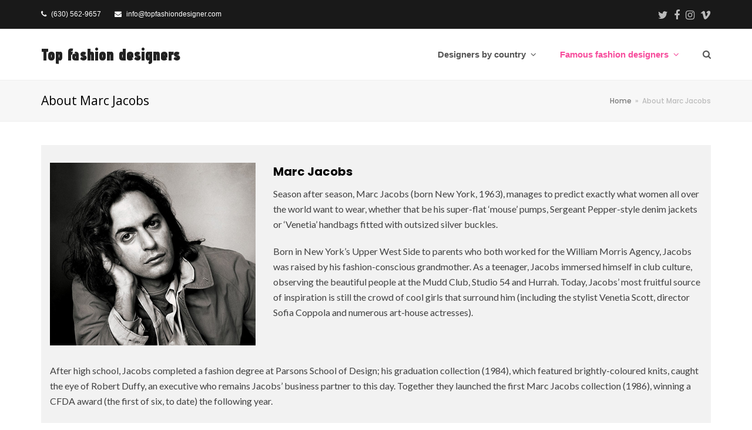

--- FILE ---
content_type: text/html; charset=UTF-8
request_url: https://www.top-fashion-designers.info/marc-jacobs.html
body_size: 10711
content:
<!DOCTYPE html>
<html dir="ltr" lang="en-US" itemscope itemtype="http://schema.org/WebPage">
<head>
<meta charset="UTF-8">
<link rel="profile" href="http://gmpg.org/xfn/11">
<title>Marc Jacobs - famous fashion designer</title>

		<!-- All in One SEO 4.2.3.1 -->
		<meta name="description" content="Marc Jacobs top fashion designer" />
		<meta name="robots" content="max-image-preview:large" />
		<meta name="keywords" content="marc jacobs,marc jacobs fashion designer,jacobs,jacobs\&#039;,lvmh,marc jacobs collection,marc by marc jacobs,louis vuitton" />
		<link rel="canonical" href="https://www.top-fashion-designers.info/marc-jacobs.html" />
		<meta name="generator" content="All in One SEO (AIOSEO) 4.2.3.1 " />
		<script type="application/ld+json" class="aioseo-schema">
			{"@context":"https:\/\/schema.org","@graph":[{"@type":"WebSite","@id":"https:\/\/www.top-fashion-designers.info\/#website","url":"https:\/\/www.top-fashion-designers.info\/","name":"Top fashion designers","description":"list of world famous designers","inLanguage":"en-US","publisher":{"@id":"https:\/\/www.top-fashion-designers.info\/#organization"}},{"@type":"Organization","@id":"https:\/\/www.top-fashion-designers.info\/#organization","name":"Top fashion designers","url":"https:\/\/www.top-fashion-designers.info\/"},{"@type":"BreadcrumbList","@id":"https:\/\/www.top-fashion-designers.info\/marc-jacobs.html#breadcrumblist","itemListElement":[{"@type":"ListItem","@id":"https:\/\/www.top-fashion-designers.info\/#listItem","position":1,"item":{"@type":"WebPage","@id":"https:\/\/www.top-fashion-designers.info\/","name":"Home","description":"list of world famous designers","url":"https:\/\/www.top-fashion-designers.info\/"},"nextItem":"https:\/\/www.top-fashion-designers.info\/marc-jacobs.html#listItem"},{"@type":"ListItem","@id":"https:\/\/www.top-fashion-designers.info\/marc-jacobs.html#listItem","position":2,"item":{"@type":"WebPage","@id":"https:\/\/www.top-fashion-designers.info\/marc-jacobs.html","name":"About Marc Jacobs","description":"Marc Jacobs top fashion designer","url":"https:\/\/www.top-fashion-designers.info\/marc-jacobs.html"},"previousItem":"https:\/\/www.top-fashion-designers.info\/#listItem"}]},{"@type":"WebPage","@id":"https:\/\/www.top-fashion-designers.info\/marc-jacobs.html#webpage","url":"https:\/\/www.top-fashion-designers.info\/marc-jacobs.html","name":"Marc Jacobs - famous fashion designer","description":"Marc Jacobs top fashion designer","inLanguage":"en-US","isPartOf":{"@id":"https:\/\/www.top-fashion-designers.info\/#website"},"breadcrumb":{"@id":"https:\/\/www.top-fashion-designers.info\/marc-jacobs.html#breadcrumblist"},"datePublished":"2019-05-27T05:58:22+00:00","dateModified":"2019-05-27T06:04:41+00:00"}]}
		</script>
		<!-- All in One SEO -->

<meta name="viewport" content="width=device-width, initial-scale=1">
<meta name="generator" content="Total WordPress Theme 4.8.3" />
<meta http-equiv="X-UA-Compatible" content="IE=edge" />
<link rel='dns-prefetch' href='//fonts.googleapis.com' />
<link rel='dns-prefetch' href='//s.w.org' />
<link rel="alternate" type="application/rss+xml" title="Top fashion designers &raquo; Feed" href="https://www.top-fashion-designers.info/feed/" />
<link rel="alternate" type="application/rss+xml" title="Top fashion designers &raquo; Comments Feed" href="https://www.top-fashion-designers.info/comments/feed/" />
<link rel='stylesheet' id='js_composer_front-css'  href='https://www.top-fashion-designers.info/wp-content/plugins/js_composer/assets/css/js_composer.min.css?ver=5.7' type='text/css' media='all' />
<style id='global-styles-inline-css' type='text/css'>
body{--wp--preset--color--black: #000000;--wp--preset--color--cyan-bluish-gray: #abb8c3;--wp--preset--color--white: #ffffff;--wp--preset--color--pale-pink: #f78da7;--wp--preset--color--vivid-red: #cf2e2e;--wp--preset--color--luminous-vivid-orange: #ff6900;--wp--preset--color--luminous-vivid-amber: #fcb900;--wp--preset--color--light-green-cyan: #7bdcb5;--wp--preset--color--vivid-green-cyan: #00d084;--wp--preset--color--pale-cyan-blue: #8ed1fc;--wp--preset--color--vivid-cyan-blue: #0693e3;--wp--preset--color--vivid-purple: #9b51e0;--wp--preset--gradient--vivid-cyan-blue-to-vivid-purple: linear-gradient(135deg,rgba(6,147,227,1) 0%,rgb(155,81,224) 100%);--wp--preset--gradient--light-green-cyan-to-vivid-green-cyan: linear-gradient(135deg,rgb(122,220,180) 0%,rgb(0,208,130) 100%);--wp--preset--gradient--luminous-vivid-amber-to-luminous-vivid-orange: linear-gradient(135deg,rgba(252,185,0,1) 0%,rgba(255,105,0,1) 100%);--wp--preset--gradient--luminous-vivid-orange-to-vivid-red: linear-gradient(135deg,rgba(255,105,0,1) 0%,rgb(207,46,46) 100%);--wp--preset--gradient--very-light-gray-to-cyan-bluish-gray: linear-gradient(135deg,rgb(238,238,238) 0%,rgb(169,184,195) 100%);--wp--preset--gradient--cool-to-warm-spectrum: linear-gradient(135deg,rgb(74,234,220) 0%,rgb(151,120,209) 20%,rgb(207,42,186) 40%,rgb(238,44,130) 60%,rgb(251,105,98) 80%,rgb(254,248,76) 100%);--wp--preset--gradient--blush-light-purple: linear-gradient(135deg,rgb(255,206,236) 0%,rgb(152,150,240) 100%);--wp--preset--gradient--blush-bordeaux: linear-gradient(135deg,rgb(254,205,165) 0%,rgb(254,45,45) 50%,rgb(107,0,62) 100%);--wp--preset--gradient--luminous-dusk: linear-gradient(135deg,rgb(255,203,112) 0%,rgb(199,81,192) 50%,rgb(65,88,208) 100%);--wp--preset--gradient--pale-ocean: linear-gradient(135deg,rgb(255,245,203) 0%,rgb(182,227,212) 50%,rgb(51,167,181) 100%);--wp--preset--gradient--electric-grass: linear-gradient(135deg,rgb(202,248,128) 0%,rgb(113,206,126) 100%);--wp--preset--gradient--midnight: linear-gradient(135deg,rgb(2,3,129) 0%,rgb(40,116,252) 100%);--wp--preset--duotone--dark-grayscale: url('#wp-duotone-dark-grayscale');--wp--preset--duotone--grayscale: url('#wp-duotone-grayscale');--wp--preset--duotone--purple-yellow: url('#wp-duotone-purple-yellow');--wp--preset--duotone--blue-red: url('#wp-duotone-blue-red');--wp--preset--duotone--midnight: url('#wp-duotone-midnight');--wp--preset--duotone--magenta-yellow: url('#wp-duotone-magenta-yellow');--wp--preset--duotone--purple-green: url('#wp-duotone-purple-green');--wp--preset--duotone--blue-orange: url('#wp-duotone-blue-orange');--wp--preset--font-size--small: 13px;--wp--preset--font-size--medium: 20px;--wp--preset--font-size--large: 36px;--wp--preset--font-size--x-large: 42px;}.has-black-color{color: var(--wp--preset--color--black) !important;}.has-cyan-bluish-gray-color{color: var(--wp--preset--color--cyan-bluish-gray) !important;}.has-white-color{color: var(--wp--preset--color--white) !important;}.has-pale-pink-color{color: var(--wp--preset--color--pale-pink) !important;}.has-vivid-red-color{color: var(--wp--preset--color--vivid-red) !important;}.has-luminous-vivid-orange-color{color: var(--wp--preset--color--luminous-vivid-orange) !important;}.has-luminous-vivid-amber-color{color: var(--wp--preset--color--luminous-vivid-amber) !important;}.has-light-green-cyan-color{color: var(--wp--preset--color--light-green-cyan) !important;}.has-vivid-green-cyan-color{color: var(--wp--preset--color--vivid-green-cyan) !important;}.has-pale-cyan-blue-color{color: var(--wp--preset--color--pale-cyan-blue) !important;}.has-vivid-cyan-blue-color{color: var(--wp--preset--color--vivid-cyan-blue) !important;}.has-vivid-purple-color{color: var(--wp--preset--color--vivid-purple) !important;}.has-black-background-color{background-color: var(--wp--preset--color--black) !important;}.has-cyan-bluish-gray-background-color{background-color: var(--wp--preset--color--cyan-bluish-gray) !important;}.has-white-background-color{background-color: var(--wp--preset--color--white) !important;}.has-pale-pink-background-color{background-color: var(--wp--preset--color--pale-pink) !important;}.has-vivid-red-background-color{background-color: var(--wp--preset--color--vivid-red) !important;}.has-luminous-vivid-orange-background-color{background-color: var(--wp--preset--color--luminous-vivid-orange) !important;}.has-luminous-vivid-amber-background-color{background-color: var(--wp--preset--color--luminous-vivid-amber) !important;}.has-light-green-cyan-background-color{background-color: var(--wp--preset--color--light-green-cyan) !important;}.has-vivid-green-cyan-background-color{background-color: var(--wp--preset--color--vivid-green-cyan) !important;}.has-pale-cyan-blue-background-color{background-color: var(--wp--preset--color--pale-cyan-blue) !important;}.has-vivid-cyan-blue-background-color{background-color: var(--wp--preset--color--vivid-cyan-blue) !important;}.has-vivid-purple-background-color{background-color: var(--wp--preset--color--vivid-purple) !important;}.has-black-border-color{border-color: var(--wp--preset--color--black) !important;}.has-cyan-bluish-gray-border-color{border-color: var(--wp--preset--color--cyan-bluish-gray) !important;}.has-white-border-color{border-color: var(--wp--preset--color--white) !important;}.has-pale-pink-border-color{border-color: var(--wp--preset--color--pale-pink) !important;}.has-vivid-red-border-color{border-color: var(--wp--preset--color--vivid-red) !important;}.has-luminous-vivid-orange-border-color{border-color: var(--wp--preset--color--luminous-vivid-orange) !important;}.has-luminous-vivid-amber-border-color{border-color: var(--wp--preset--color--luminous-vivid-amber) !important;}.has-light-green-cyan-border-color{border-color: var(--wp--preset--color--light-green-cyan) !important;}.has-vivid-green-cyan-border-color{border-color: var(--wp--preset--color--vivid-green-cyan) !important;}.has-pale-cyan-blue-border-color{border-color: var(--wp--preset--color--pale-cyan-blue) !important;}.has-vivid-cyan-blue-border-color{border-color: var(--wp--preset--color--vivid-cyan-blue) !important;}.has-vivid-purple-border-color{border-color: var(--wp--preset--color--vivid-purple) !important;}.has-vivid-cyan-blue-to-vivid-purple-gradient-background{background: var(--wp--preset--gradient--vivid-cyan-blue-to-vivid-purple) !important;}.has-light-green-cyan-to-vivid-green-cyan-gradient-background{background: var(--wp--preset--gradient--light-green-cyan-to-vivid-green-cyan) !important;}.has-luminous-vivid-amber-to-luminous-vivid-orange-gradient-background{background: var(--wp--preset--gradient--luminous-vivid-amber-to-luminous-vivid-orange) !important;}.has-luminous-vivid-orange-to-vivid-red-gradient-background{background: var(--wp--preset--gradient--luminous-vivid-orange-to-vivid-red) !important;}.has-very-light-gray-to-cyan-bluish-gray-gradient-background{background: var(--wp--preset--gradient--very-light-gray-to-cyan-bluish-gray) !important;}.has-cool-to-warm-spectrum-gradient-background{background: var(--wp--preset--gradient--cool-to-warm-spectrum) !important;}.has-blush-light-purple-gradient-background{background: var(--wp--preset--gradient--blush-light-purple) !important;}.has-blush-bordeaux-gradient-background{background: var(--wp--preset--gradient--blush-bordeaux) !important;}.has-luminous-dusk-gradient-background{background: var(--wp--preset--gradient--luminous-dusk) !important;}.has-pale-ocean-gradient-background{background: var(--wp--preset--gradient--pale-ocean) !important;}.has-electric-grass-gradient-background{background: var(--wp--preset--gradient--electric-grass) !important;}.has-midnight-gradient-background{background: var(--wp--preset--gradient--midnight) !important;}.has-small-font-size{font-size: var(--wp--preset--font-size--small) !important;}.has-medium-font-size{font-size: var(--wp--preset--font-size--medium) !important;}.has-large-font-size{font-size: var(--wp--preset--font-size--large) !important;}.has-x-large-font-size{font-size: var(--wp--preset--font-size--x-large) !important;}
</style>
<link rel='stylesheet' id='parent-style-css'  href='https://www.top-fashion-designers.info/wp-content/themes/Total/style.css?ver=4.8.3' type='text/css' media='all' />
<link rel='stylesheet' id='wpex-style-css'  href='https://www.top-fashion-designers.info/wp-content/themes/total-child-theme/style.css?ver=4.8.3' type='text/css' media='all' />
<link rel='stylesheet' id='wpex-google-font-open-sans-css'  href='//fonts.googleapis.com/css?family=Open+Sans:100,200,300,400,500,600,700,800,900,100i,200i,300i,400i,500i,600i,700i,800i,900i&#038;subset=latin' type='text/css' media='all' />
<link rel='stylesheet' id='wpex-google-font-advent-pro-css'  href='//fonts.googleapis.com/css?family=Advent+Pro:100,200,300,400,500,600,700,800,900,100i,200i,300i,400i,500i,600i,700i,800i,900i&#038;subset=latin' type='text/css' media='all' />
<link rel='stylesheet' id='wpex-google-font-poppins-css'  href='//fonts.googleapis.com/css?family=Poppins:100,200,300,400,500,600,700,800,900,100i,200i,300i,400i,500i,600i,700i,800i,900i&#038;subset=latin' type='text/css' media='all' />
<link rel='stylesheet' id='wpex-visual-composer-css'  href='https://www.top-fashion-designers.info/wp-content/themes/Total/assets/css/wpex-visual-composer.css?ver=4.8.3' type='text/css' media='all' />
<!--[if IE 8]>
<link rel='stylesheet' id='wpex-ie8-css'  href='https://www.top-fashion-designers.info/wp-content/themes/Total/assets/css/wpex-ie8.css?ver=4.8.3' type='text/css' media='all' />
<![endif]-->
<!--[if IE 9]>
<link rel='stylesheet' id='wpex-ie9-css'  href='https://www.top-fashion-designers.info/wp-content/themes/Total/assets/css/wpex-ie9.css?ver=4.8.3' type='text/css' media='all' />
<![endif]-->
<!--[if lt IE 9]>
<script type='text/javascript' src='https://www.top-fashion-designers.info/wp-content/themes/Total/assets/js/dynamic/html5.js?ver=4.8.3' id='wpex-html5shiv-js'></script>
<![endif]-->
<script type='text/javascript' src='https://www.top-fashion-designers.info/wp-includes/js/jquery/jquery.min.js?ver=3.6.0' id='jquery-core-js'></script>
<script type='text/javascript' src='https://www.top-fashion-designers.info/wp-includes/js/jquery/jquery-migrate.min.js?ver=3.3.2' id='jquery-migrate-js'></script>
<link rel="https://api.w.org/" href="https://www.top-fashion-designers.info/wp-json/" /><link rel="alternate" type="application/json" href="https://www.top-fashion-designers.info/wp-json/wp/v2/pages/5253" /><link rel="EditURI" type="application/rsd+xml" title="RSD" href="https://www.top-fashion-designers.info/xmlrpc.php?rsd" />
<link rel="wlwmanifest" type="application/wlwmanifest+xml" href="https://www.top-fashion-designers.info/wp-includes/wlwmanifest.xml" /> 
<meta name="generator" content="WordPress 6.0.1" />
<link rel='shortlink' href='https://www.top-fashion-designers.info/?p=5253' />
<link rel="alternate" type="application/json+oembed" href="https://www.top-fashion-designers.info/wp-json/oembed/1.0/embed?url=https%3A%2F%2Fwww.top-fashion-designers.info%2Fmarc-jacobs.html" />
<link rel="alternate" type="text/xml+oembed" href="https://www.top-fashion-designers.info/wp-json/oembed/1.0/embed?url=https%3A%2F%2Fwww.top-fashion-designers.info%2Fmarc-jacobs.html&#038;format=xml" />
<!-- Retina Logo --><script>jQuery(function($){if ( window.devicePixelRatio >= 2 ) {$("#site-logo img.logo-img").attr("src","https://totaltheme.wpengine.com/base/wp-content/uploads/sites/7/logo-retina.png" ).css("max-height","40px");}});</script><link rel="icon" href="https://www.top-fashion-designers.info/wp-content/uploads/2019/05/favicon-32x32.png" sizes="32x32"><link rel="shortcut icon" href="https://www.top-fashion-designers.info/wp-content/uploads/2019/05/favicon-32x32.png"><link rel="apple-touch-icon" href="https://www.top-fashion-designers.info/wp-content/uploads/2019/05/favicon-57x57.png" sizes="57x57" ><link rel="apple-touch-icon" href="https://www.top-fashion-designers.info/wp-content/uploads/2019/05/favicon-76x76.png" sizes="76x76" ><link rel="apple-touch-icon" href="https://www.top-fashion-designers.info/wp-content/uploads/2019/05/favicon-120x120.png" sizes="120x120"><link rel="apple-touch-icon" href="https://www.top-fashion-designers.info/wp-content/uploads/2019/05/favicon-152x152.png" sizes="114x114"><!--[if lte IE 9]><link rel="stylesheet" type="text/css" href="https://www.top-fashion-designers.info/wp-content/plugins/js_composer/assets/css/vc_lte_ie9.min.css" media="screen"><![endif]--><noscript><style>body .wpex-vc-row-stretched, body .vc_row-o-full-height { visibility: visible; }</style></noscript>		<style type="text/css" id="wp-custom-css">
			/* menu dropdown scroll */.menu-item-4865 .sub-menu{height:300px;overflow-y:scroll}/* Start Home Page Css */.fashion_fall .overlay-title-push-up{background:#f74c9c!important;font-weight:600 !important;text-transform:uppercase;font-size:14px !important}/* blog styling */span.vcex-blog-entry-title.entry-title{font-family:'Poppins','Helvetica Neue',Arial,sans-serif}.vcex-blog-entry-excerpt.entry-excerpt.entry.clr{font-family:'Poppins','Helvetica Neue',Arial,sans-serif}#post-media{text-align:left !important}@media (min-width:700px){.vcex-blog-entry-details{float:right;padding:0 !important;border:0 !important;width:66%}.entry-media{position:relative;text-align:left !important;float:left;width:32%}}		</style>
		<style type="text/css" data-type="vc_shortcodes-custom-css">.vc_custom_1558700900703{background-color: #f2f2f2 !important;}.vc_custom_1558769068628{background-color: #f2f2f2 !important;}</style><noscript><style type="text/css"> .wpb_animate_when_almost_visible { opacity: 1; }</style></noscript><style type="text/css" data-type="wpex-css" id="wpex-css">/*TYPOGRAPHY*/body{font-family:"Open Sans","Helvetica Neue",Arial,sans-serif}#site-logo a.site-logo-text{font-family:"Advent Pro";font-weight:900;font-size:28px;letter-spacing:0}#top-bar-content{font-family:Verdana,Geneva,sans-serif}#site-navigation .dropdown-menu .link-inner{font-family:Century Gothic,CenturyGothic,AppleGothic,sans-serif;font-weight:600;font-size:15px}.site-breadcrumbs{font-family:"Poppins","Helvetica Neue",Arial,sans-serif;font-weight:500;font-style:normal}/*Shrink Fixed header*/.shrink-sticky-header #site-logo img{max-height:40px !important}.sticky-header-shrunk #site-header-inner{height:58px}.shrink-sticky-header.sticky-header-shrunk .navbar-style-five .dropdown-menu >li >a{height:38px}.shrink-sticky-header.sticky-header-shrunk #site-logo img{max-height:38px !important}/*ADVANCED STYLING CSS*/.is-sticky #site-header{border-color:transparent}/*CUSTOMIZER STYLING*/.full-width-main-layout .container,.full-width-main-layout .vc_row-fluid.container,.boxed-main-layout #wrap{width:1140px}#top-bar-wrap{background-color:#191919;color:#ffffff}.wpex-top-bar-sticky{background-color:#191919}#top-bar-content strong{color:#ffffff}#top-bar-social a.wpex-social-btn-no-style:hover{color:#f74c9c}#site-header #site-header-inner{padding-top:20px}#site-header.overlay-header #site-header-inner{padding-top:20px;padding-bottom:20px}#site-header-inner{padding-bottom:20px}#site-header{background-color:#ffffff}#site-header-sticky-wrapper{background-color:#ffffff}#site-header-sticky-wrapper.is-sticky #site-header{background-color:#ffffff}.footer-has-reveal #site-header{background-color:#ffffff}#searchform-header-replace{background-color:#ffffff}body.wpex-has-vertical-header #site-header{background-color:#ffffff}#site-logo a.site-logo-text:hover{color:#f74c9c}body .navbar-style-one .dropdown-menu >li.menu-item{margin-left:10px}#site-navigation .dropdown-menu >li.menu-item >a:hover,#site-navigation .dropdown-menu >li.menu-item.dropdown.sfHover >a{color:#f74c9c}#site-navigation .dropdown-menu >li.menu-item.current-menu-item >a,#site-navigation .dropdown-menu >li.menu-item.current-menu-parent >a{color:#f74c9c}.wpex-dropdown-top-border #site-navigation .dropdown-menu li.menu-item ul.sub-menu{border-top-color:#f74c9c!important}#searchform-dropdown{border-top-color:#f74c9c!important;border-top-color:#f74c9c!important}#current-shop-items-dropdown{border-top-color:#f74c9c!important}#site-header #site-navigation .dropdown-menu ul.sub-menu >li.menu-item >a:hover{color:#f74c9c}#sidebar{padding:0 0 0 0}#footer-callout .theme-button{border-radius:3px!important}#footer-bottom a:hover{color:#f74c9c}.vc_column-inner{margin-bottom:40px}</style></head>

<body class="page-template-default page page-id-5253 wpex-theme wpex-responsive full-width-main-layout has-composer wpex-live-site content-full-width has-topbar has-breadcrumbs sidebar-widget-icons hasnt-overlay-header wpex-mobile-toggle-menu-icon_buttons has-mobile-menu wpb-js-composer js-comp-ver-5.7 vc_responsive">

	
	<div class="wpex-site-overlay"></div>
<a href="#content" class="skip-to-content">skip to Main Content</a><span data-ls_id="#site_top"></span>
	<div id="outer-wrap" class="clr">

		
		<div id="wrap" class="clr">

			

	<div id="top-bar-wrap" class="clr hidden-phone">
		<div id="top-bar" class="clr container">
			
	<div id="top-bar-content" class="wpex-clr has-content top-bar-left">

		
		
			<span class="ticon ticon-phone" style="margin-right:5px;"></span> (630) 562-9657 

<span class="ticon ticon-envelope" style="margin-left:20px;margin-right:5px;"></span> info@topfashiondesigner.com

		
	</div><!-- #top-bar-content -->



<div id="top-bar-social" class="clr top-bar-right social-style-none">

	<a href="http://www.twitter.com" title="Twitter" target="_blank" class="wpex-twitter wpex-social-btn wpex-social-btn-no-style"><span class="ticon ticon-twitter" aria-hidden="true"></span><span class="screen-reader-text">Twitter</span></a><a href="https://www.facebook.com" title="Facebook" target="_blank" class="wpex-facebook wpex-social-btn wpex-social-btn-no-style"><span class="ticon ticon-facebook" aria-hidden="true"></span><span class="screen-reader-text">Facebook</span></a><a href="http://instagram.com" title="Instagram" target="_blank" class="wpex-instagram wpex-social-btn wpex-social-btn-no-style"><span class="ticon ticon-instagram" aria-hidden="true"></span><span class="screen-reader-text">Instagram</span></a><a href="http://vimeo.com" title="Vimeo" target="_blank" class="wpex-vimeo wpex-social-btn wpex-social-btn-no-style"><span class="ticon ticon-vimeo" aria-hidden="true"></span><span class="screen-reader-text">Vimeo</span></a>
</div><!-- #top-bar-social -->		</div><!-- #top-bar -->
	</div><!-- #top-bar-wrap -->



<header id="site-header" class="header-one wpex-dropdown-style-minimal wpex-dropdowns-shadow-five fixed-scroll shrink-sticky-header anim-shrink-header custom-bg dyn-styles clr" itemscope="itemscope" itemtype="http://schema.org/WPHeader">

	
	<div id="site-header-inner" class="container clr">

		
<div id="site-logo" class="site-branding clr header-one-logo">
	<div id="site-logo-inner" class="clr"><a href="https://www.top-fashion-designers.info/" rel="home" class="site-logo-text">Top fashion designers</a></div>
</div>
	
	<div id="site-navigation-wrap" class="navbar-style-one wpex-dropdowns-caret wpex-flush-dropdowns wpex-dropdown-top-border hide-at-mm-breakpoint clr">

		<nav id="site-navigation" class="navigation main-navigation clr" itemscope="itemscope" itemtype="http://schema.org/SiteNavigationElement" aria-label="Main menu">

			
				<ul id="menu-home-menu" class="dropdown-menu sf-menu"><li id="menu-item-4864" class="menu-item menu-item-type-custom menu-item-object-custom menu-item-has-children dropdown menu-item-4864"><a href="#"><span class="link-inner">Designers by country <span class="nav-arrow top-level ticon ticon-angle-down"></span></span></a>
<ul class="sub-menu">
	<li id="menu-item-5205" class="menu-item menu-item-type-post_type menu-item-object-page menu-item-5205"><a href="http://www.top-fashion-designers.info/british-fashion-designers.html"><span class="link-inner">British designers</span></a></li>
	<li id="menu-item-5206" class="menu-item menu-item-type-post_type menu-item-object-page menu-item-5206"><a href="http://www.top-fashion-designers.info/french-fashion-designers.html"><span class="link-inner">French designers</span></a></li>
	<li id="menu-item-5207" class="menu-item menu-item-type-post_type menu-item-object-page menu-item-5207"><a href="http://www.top-fashion-designers.info/italian-fashion-designers.html"><span class="link-inner">Italian designers</span></a></li>
	<li id="menu-item-5208" class="menu-item menu-item-type-post_type menu-item-object-page menu-item-5208"><a href="http://www.top-fashion-designers.info/japanese-fashion-designers.html"><span class="link-inner">Japanese designers</span></a></li>
</ul>
</li>
<li id="menu-item-4865" class="menu-item menu-item-type-custom menu-item-object-custom current-menu-ancestor current-menu-parent menu-item-has-children dropdown menu-item-4865"><a href="#"><span class="link-inner">Famous fashion designers <span class="nav-arrow top-level ticon ticon-angle-down"></span></span></a>
<ul class="sub-menu">
	<li id="menu-item-4894" class="menu-item menu-item-type-custom menu-item-object-custom menu-item-4894"><a href="/af-vandevorst.html"><span class="link-inner">AF Vandevorst</span></a></li>
	<li id="menu-item-4895" class="menu-item menu-item-type-custom menu-item-object-custom menu-item-4895"><a href="#"><span class="link-inner">Agent Provocateur</span></a></li>
	<li id="menu-item-4896" class="menu-item menu-item-type-custom menu-item-object-custom menu-item-4896"><a href="/agnes-b.html"><span class="link-inner">Agnes b.</span></a></li>
	<li id="menu-item-4897" class="menu-item menu-item-type-custom menu-item-object-custom menu-item-4897"><a href="/alexander-mcqueen.html"><span class="link-inner">Alexander McQueen</span></a></li>
	<li id="menu-item-4898" class="menu-item menu-item-type-custom menu-item-object-custom menu-item-4898"><a href="#"><span class="link-inner">Alexandre Herchcovitch</span></a></li>
	<li id="menu-item-4899" class="menu-item menu-item-type-custom menu-item-object-custom menu-item-4899"><a href="/anna-molinari.html"><span class="link-inner">Anna Molinari</span></a></li>
	<li id="menu-item-4900" class="menu-item menu-item-type-custom menu-item-object-custom menu-item-4900"><a href="/anna-sui.html"><span class="link-inner">Anna Sui</span></a></li>
	<li id="menu-item-4901" class="menu-item menu-item-type-custom menu-item-object-custom menu-item-4901"><a href="/ann-demeulemeester.html"><span class="link-inner">Ann Demeulemeester</span></a></li>
	<li id="menu-item-4902" class="menu-item menu-item-type-custom menu-item-object-custom menu-item-4902"><a href="/balenciaga.html"><span class="link-inner">Balenciaga</span></a></li>
	<li id="menu-item-4903" class="menu-item menu-item-type-custom menu-item-object-custom menu-item-4903"><a href="#"><span class="link-inner">Barbara Bui</span></a></li>
	<li id="menu-item-4904" class="menu-item menu-item-type-custom menu-item-object-custom menu-item-4904"><a href="/bottega-veneta.html"><span class="link-inner">Bottega Veneta</span></a></li>
	<li id="menu-item-4905" class="menu-item menu-item-type-custom menu-item-object-custom menu-item-4905"><a href="/burberry.html"><span class="link-inner">Burberry</span></a></li>
	<li id="menu-item-4906" class="menu-item menu-item-type-custom menu-item-object-custom menu-item-4906"><a href="/calvin-klein.html"><span class="link-inner">Calvin Klein</span></a></li>
	<li id="menu-item-4907" class="menu-item menu-item-type-custom menu-item-object-custom menu-item-4907"><a href="/celine.html"><span class="link-inner">Celine</span></a></li>
	<li id="menu-item-4908" class="menu-item menu-item-type-custom menu-item-object-custom menu-item-4908"><a href="/chanel.html"><span class="link-inner">Chanel</span></a></li>
	<li id="menu-item-4909" class="menu-item menu-item-type-custom menu-item-object-custom menu-item-4909"><a href="/chloe.html"><span class="link-inner">Chloe</span></a></li>
	<li id="menu-item-4910" class="menu-item menu-item-type-custom menu-item-object-custom menu-item-4910"><a href="/christian-dior.html"><span class="link-inner">Christian Dior</span></a></li>
	<li id="menu-item-4911" class="menu-item menu-item-type-custom menu-item-object-custom menu-item-4911"><a href="/christian-lacroix.html"><span class="link-inner">Christian Lacroix</span></a></li>
	<li id="menu-item-4912" class="menu-item menu-item-type-custom menu-item-object-custom menu-item-4912"><a href="/costume-national.html"><span class="link-inner">Costume National</span></a></li>
	<li id="menu-item-4913" class="menu-item menu-item-type-custom menu-item-object-custom menu-item-4913"><a href="/diesel.html"><span class="link-inner">Diesel</span></a></li>
	<li id="menu-item-4914" class="menu-item menu-item-type-custom menu-item-object-custom menu-item-4914"><a href="#"><span class="link-inner">Dirk Bikkembergs</span></a></li>
	<li id="menu-item-4915" class="menu-item menu-item-type-custom menu-item-object-custom menu-item-4915"><a href="/dolce-gabbana.html"><span class="link-inner">Dolce &#038; Gabbana</span></a></li>
	<li id="menu-item-4916" class="menu-item menu-item-type-custom menu-item-object-custom menu-item-4916"><a href="/donna-karan.html"><span class="link-inner">Donna Karan</span></a></li>
	<li id="menu-item-4917" class="menu-item menu-item-type-custom menu-item-object-custom menu-item-4917"><a href="/dries-van-noten.html"><span class="link-inner">Dries Van Noten</span></a></li>
	<li id="menu-item-4918" class="menu-item menu-item-type-custom menu-item-object-custom menu-item-4918"><a href="/dsquared.html"><span class="link-inner">Dsquared</span></a></li>
	<li id="menu-item-4919" class="menu-item menu-item-type-custom menu-item-object-custom menu-item-4919"><a href="/fendi.html"><span class="link-inner">Fendi</span></a></li>
	<li id="menu-item-4920" class="menu-item menu-item-type-custom menu-item-object-custom menu-item-4920"><a href="#"><span class="link-inner">Ghost</span></a></li>
	<li id="menu-item-4921" class="menu-item menu-item-type-custom menu-item-object-custom menu-item-4921"><a href="#"><span class="link-inner">Giambattista Valli</span></a></li>
	<li id="menu-item-4922" class="menu-item menu-item-type-custom menu-item-object-custom menu-item-4922"><a href="/giorgio-armani.html"><span class="link-inner">Giorgio Armani</span></a></li>
	<li id="menu-item-4923" class="menu-item menu-item-type-custom menu-item-object-custom menu-item-4923"><a href="/givenchy.html"><span class="link-inner">Givenchy</span></a></li>
	<li id="menu-item-4924" class="menu-item menu-item-type-custom menu-item-object-custom menu-item-4924"><a href="/gucci.html"><span class="link-inner">Gucci</span></a></li>
	<li id="menu-item-4925" class="menu-item menu-item-type-custom menu-item-object-custom menu-item-4925"><a href="/guess.html"><span class="link-inner">Guess?</span></a></li>
	<li id="menu-item-4926" class="menu-item menu-item-type-custom menu-item-object-custom menu-item-4926"><a href="/hermes.html"><span class="link-inner">Hermes</span></a></li>
	<li id="menu-item-4927" class="menu-item menu-item-type-custom menu-item-object-custom menu-item-4927"><a href="/hugo-boss.html"><span class="link-inner">Hugo Boss</span></a></li>
	<li id="menu-item-4928" class="menu-item menu-item-type-custom menu-item-object-custom menu-item-4928"><a href="/imitation-of-christ/"><span class="link-inner">Imitation of Christ</span></a></li>
	<li id="menu-item-4929" class="menu-item menu-item-type-custom menu-item-object-custom menu-item-4929"><a href="/jean-paul-gaultier.html"><span class="link-inner">Jean Paul Gaultier</span></a></li>
	<li id="menu-item-4930" class="menu-item menu-item-type-custom menu-item-object-custom menu-item-4930"><a href="/jil-sander.html"><span class="link-inner">Jil Sander</span></a></li>
	<li id="menu-item-4931" class="menu-item menu-item-type-custom menu-item-object-custom menu-item-4931"><a href="/john-galliano.html"><span class="link-inner">John Galliano</span></a></li>
	<li id="menu-item-4932" class="menu-item menu-item-type-custom menu-item-object-custom menu-item-4932"><a href="/john-richmond.html"><span class="link-inner">John Richmond</span></a></li>
	<li id="menu-item-4933" class="menu-item menu-item-type-custom menu-item-object-custom menu-item-4933"><a href="/julien-macdonald.html"><span class="link-inner">Julien Macdonald</span></a></li>
	<li id="menu-item-4934" class="menu-item menu-item-type-custom menu-item-object-custom menu-item-4934"><a href="/junya-watanabe.html"><span class="link-inner">Junya Watanabe</span></a></li>
	<li id="menu-item-4935" class="menu-item menu-item-type-custom menu-item-object-custom menu-item-4935"><a href="/karl-lagerfeld.html"><span class="link-inner">Karl Lagerfeld</span></a></li>
	<li id="menu-item-4936" class="menu-item menu-item-type-custom menu-item-object-custom menu-item-4936"><a href="/kate-spade.html"><span class="link-inner">Kate Spade</span></a></li>
	<li id="menu-item-4937" class="menu-item menu-item-type-custom menu-item-object-custom menu-item-4937"><a href="/kenzo.html"><span class="link-inner">Kenzo</span></a></li>
	<li id="menu-item-4938" class="menu-item menu-item-type-custom menu-item-object-custom menu-item-4938"><a href="/lacoste.html"><span class="link-inner">Lacoste</span></a></li>
	<li id="menu-item-4939" class="menu-item menu-item-type-custom menu-item-object-custom menu-item-4939"><a href="/lanvin.html"><span class="link-inner">Lanvin</span></a></li>
	<li id="menu-item-4940" class="menu-item menu-item-type-custom menu-item-object-custom menu-item-4940"><a href="/louis-vuitton.html"><span class="link-inner">Louis Vuitton</span></a></li>
	<li id="menu-item-4941" class="menu-item menu-item-type-custom menu-item-object-custom current-menu-item menu-item-4941"><a href="/marc-jacobs.html" aria-current="page"><span class="link-inner">Marc Jacobs</span></a></li>
	<li id="menu-item-4942" class="menu-item menu-item-type-custom menu-item-object-custom menu-item-4942"><a href="#"><span class="link-inner">Matthew Williamson</span></a></li>
	<li id="menu-item-4943" class="menu-item menu-item-type-custom menu-item-object-custom menu-item-4943"><a href="/missoni.html"><span class="link-inner">Missoni</span></a></li>
	<li id="menu-item-4944" class="menu-item menu-item-type-custom menu-item-object-custom menu-item-4944"><a href="/miss-sixty.html"><span class="link-inner">Miss Sixty</span></a></li>
	<li id="menu-item-4945" class="menu-item menu-item-type-custom menu-item-object-custom menu-item-4945"><a href="/moschino.html"><span class="link-inner">Moschino</span></a></li>
	<li id="menu-item-4946" class="menu-item menu-item-type-custom menu-item-object-custom menu-item-4946"><a href="/paul-smith.html"><span class="link-inner">Paul Smith</span></a></li>
	<li id="menu-item-4947" class="menu-item menu-item-type-custom menu-item-object-custom menu-item-4947"><a href="/philip-treacy.html"><span class="link-inner">Philip Treacy</span></a></li>
	<li id="menu-item-4948" class="menu-item menu-item-type-custom menu-item-object-custom menu-item-4948"><a href="/prada.html"><span class="link-inner">Prada</span></a></li>
	<li id="menu-item-4949" class="menu-item menu-item-type-custom menu-item-object-custom menu-item-4949"><a href="/ralph-lauren.html"><span class="link-inner">Ralph Lauren</span></a></li>
	<li id="menu-item-4950" class="menu-item menu-item-type-custom menu-item-object-custom menu-item-4950"><a href="/roberto-cavalli.html"><span class="link-inner">Roberto Cavalli</span></a></li>
	<li id="menu-item-4951" class="menu-item menu-item-type-custom menu-item-object-custom menu-item-4951"><a href="/rochas.html"><span class="link-inner">Rochas</span></a></li>
	<li id="menu-item-4952" class="menu-item menu-item-type-custom menu-item-object-custom menu-item-4952"><a href="#"><span class="link-inner">Sonia-Rykiel</span></a></li>
	<li id="menu-item-4953" class="menu-item menu-item-type-custom menu-item-object-custom menu-item-4953"><a href="#"><span class="link-inner">Sophia Kokosalaki</span></a></li>
	<li id="menu-item-4954" class="menu-item menu-item-type-custom menu-item-object-custom menu-item-4954"><a href="/stella-mccartney.html"><span class="link-inner">Stella McCartney</span></a></li>
	<li id="menu-item-4955" class="menu-item menu-item-type-custom menu-item-object-custom menu-item-4955"><a href="/tommy-hilfiger.html"><span class="link-inner">Tommy Hilfiger</span></a></li>
	<li id="menu-item-4956" class="menu-item menu-item-type-custom menu-item-object-custom menu-item-4956"><a href="/valentino.html"><span class="link-inner">Valentino</span></a></li>
	<li id="menu-item-4957" class="menu-item menu-item-type-custom menu-item-object-custom menu-item-4957"><a href="/versace.html"><span class="link-inner">Versace</span></a></li>
	<li id="menu-item-4958" class="menu-item menu-item-type-custom menu-item-object-custom menu-item-4958"><a href="#"><span class="link-inner">Viktor &#038; Rolf</span></a></li>
	<li id="menu-item-4959" class="menu-item menu-item-type-custom menu-item-object-custom menu-item-4959"><a href="/vivienne-westwood.html"><span class="link-inner">Vivienne Westwood</span></a></li>
	<li id="menu-item-4960" class="menu-item menu-item-type-custom menu-item-object-custom menu-item-4960"><a href="/yohji-yamamoto.html"><span class="link-inner">Yohji Yamamoto</span></a></li>
	<li id="menu-item-4961" class="menu-item menu-item-type-custom menu-item-object-custom menu-item-4961"><a href="/yves-saint-laurent.html"><span class="link-inner">Yves Saint Laurent</span></a></li>
	<li id="menu-item-4962" class="menu-item menu-item-type-custom menu-item-object-custom menu-item-4962"><a href="/zac-posen.html"><span class="link-inner">Zac Posen</span></a></li>
</ul>
</li>
<li class="search-toggle-li wpex-menu-extra menu-item"><a href="#" class="site-search-toggle search-dropdown-toggle"><span class="link-inner"><span class="wpex-menu-search-text">Search</span><span class="wpex-menu-search-icon ticon ticon-search" aria-hidden="true"></span></span></a></li></ul>
			
		</nav><!-- #site-navigation -->

	</div><!-- #site-navigation-wrap -->

	

<div id="mobile-menu" class="wpex-mobile-menu-toggle show-at-mm-breakpoint wpex-clr"><a href="#" class="mobile-menu-toggle" aria-label="Toggle mobile menu"><span class="wpex-bars" aria-hidden="true"><span></span></span><span class="screen-reader-text">Open Mobile Menu</span></a></div>
<div id="searchform-dropdown" class="header-searchform-wrap clr" data-placeholder="Search" data-disable-autocomplete="true">
	
<form method="get" class="searchform" action="https://www.top-fashion-designers.info/">
	<label>
		<span class="screen-reader-text">Search</span>
		<input type="search" class="field" name="s" placeholder="Search" />
	</label>
			<button type="submit" class="searchform-submit"><span class="ticon ticon-search" aria-hidden="true"></span><span class="screen-reader-text">Submit</span></button>
</form></div>
	</div><!-- #site-header-inner -->

	
</header><!-- #header -->


			
			<main id="main" class="site-main clr">

				

<header class="page-header wpex-supports-mods">
	
		
	<div class="page-header-inner container clr">
		<h1 class="page-header-title wpex-clr" itemprop="headline"><span>About Marc Jacobs</span></h1><nav class="site-breadcrumbs wpex-clr hidden-phone position-absolute has-js-fix"><span class="breadcrumb-trail" itemscope itemtype="http://schema.org/BreadcrumbList"><span class="trail-begin"><a href="https://www.top-fashion-designers.info/" rel="home">Home</a></span><span class="sep sep-1"> &raquo; </span><span class="trail-end">About Marc Jacobs</span></span></nav>	</div><!-- .page-header-inner -->

	
</header><!-- .page-header -->


	<div id="content-wrap" class="container clr">

		
		<div id="primary" class="content-area clr">

			
			<div id="content" class="site-content clr">

				
				
					
<article id="single-blocks" class="single-page-article wpex-clr">

	
<div class="single-content single-page-content entry clr"><div class="vc_row wpb_row vc_row-fluid vc_custom_1558700900703 wpex-vc_row-has-fill no-bottom-margins wpex-vc-reset-negative-margin"><div class="wpb_column vc_column_container vc_col-sm-4"><div class="vc_column-inner "><div class="wpb_wrapper"><div class="vcex-spacing" style="height:30px"></div>
	<div  class="wpb_single_image wpb_content_element vc_align_center">
		
		<figure class="wpb_wrapper vc_figure">
			<div class="vc_single_image-wrapper   vc_box_border_grey"><img width="350" height="311" src="https://www.top-fashion-designers.info/wp-content/uploads/2019/05/Marc-Jacobs.png" class="vc_single_image-img attachment-full" alt="Marc-Jacobs" loading="lazy" srcset="https://www.top-fashion-designers.info/wp-content/uploads/2019/05/Marc-Jacobs.png 350w, https://www.top-fashion-designers.info/wp-content/uploads/2019/05/Marc-Jacobs-300x267.png 300w" sizes="(max-width: 350px) 100vw, 350px" /></div>
		</figure>
	</div>
</div></div></div><div class="wpb_column vc_column_container vc_col-sm-8"><div class="vc_column-inner "><div class="wpb_wrapper"><div class="vcex-spacing" style="height:30px"></div><h2 class="vcex-module vcex-heading vcex-heading-plain" style="font-family:&#039;Poppins&#039;,&#039;Helvetica Neue&#039;, Arial, sans-serif;font-size:20px;font-weight:700;"><span class="vcex-heading-inner clr">Marc Jacobs</span></h2><div class="vcex-spacing" style="height:10px"></div>
	<div style="color:#424242;font-family:&#039;Lato&#039;,&#039;Helvetica Neue&#039;, Arial, sans-serif;font-size:16px;" class="wpb_text_column has-custom-color wpb_content_element " >
		<div class="wpb_wrapper">
			<p>Season after season, Marc Jacobs (born New York, 1963), manages to predict exactly what women all over the world want to wear, whether that be his super-flat &#8216;mouse&#8217; pumps, Sergeant Pepper-style denim jackets or &#8216;Venetia&#8217; handbags fitted with outsized silver buckles.</p>
<p>Born in New York&#8217;s Upper West Side to parents who both worked for the William Morris Agency, Jacobs was raised by his fashion-conscious grandmother. As a teenager, Jacobs immersed himself in club culture, observing the beautiful people at the Mudd Club, Studio 54 and Hurrah. Today, Jacobs&#8217; most fruitful source of inspiration is still the crowd of cool girls that surround him (including the stylist Venetia Scott, director Sofia Coppola and numerous art-house actresses).</p>

		</div>
	</div>
</div></div></div></div><div class="vc_row wpb_row vc_row-fluid vc_custom_1558769068628 wpex-vc_row-has-fill no-bottom-margins wpex-vc-reset-negative-margin"><div class="wpb_column vc_column_container vc_col-sm-12"><div class="vc_column-inner "><div class="wpb_wrapper"><div class="vcex-spacing" style="height:30px"></div>
	<div style="color:#424242;font-family:&#039;Lato&#039;,&#039;Helvetica Neue&#039;, Arial, sans-serif;font-size:16px;" class="wpb_text_column has-custom-color wpb_content_element " >
		<div class="wpb_wrapper">
			<p>After high school, Jacobs completed a fashion degree at Parsons School of Design; his graduation collection (1984), which featured brightly-coloured knits, caught the eye of Robert Duffy, an executive who remains Jacobs&#8217; business partner to this day. Together they launched the first Marc Jacobs collection (1986), winning a CFDA award (the first of six, to date) the following year.</p>
<p>In 1989 Jacobs was named head designer at Perry Ellis. His experience there was tempestuous and his infamous &#8216;grunge&#8217; collection of 1993 &#8211; featuring satin Birkenstocks and silk plaid shirts &#8211; marked his exit from the company. By 1997 Jacobs&#8217; star was in the ascendant once again, when LVMH appointed him artistic director at Louis Vuitton. Jacobs has enhanced the luggage company&#8217;s image -not least through his collaborations with artists Takashi Murakami and Stephen Sprouse on seasonal handbag designs &#8211; and re-positioned it as a ready-to-wear fashion brand. Meanwhile LVMH have supported Jacobs&#8217; own company, which has since launched Marc by Marc Jacobs (2001), his first perfume (2001) and a home-ware collection (2003).</p>

		</div>
	</div>
<div class="vcex-spacing" style="height:30px"></div></div></div></div></div><div class="vc_row wpb_row vc_row-fluid"><div class="wpb_column vc_column_container vc_col-sm-12"><div class="vc_column-inner "><div class="wpb_wrapper"><div class="vcex-spacing" style="height:30px"></div></div></div></div></div>
</div>


</article><!-- #single-blocks -->
				
				
			</div><!-- #content -->

			
		</div><!-- #primary -->

		
	</div><!-- .container -->


			
		</main><!-- #main-content -->

		
		




<div id="footer-bottom" class="clr">
	<div id="footer-bottom-inner" class="container clr">
		
<div id="copyright" class="clr">
	Copyright 2021- <a href="https://www.top-fashion-designers.info">Top Fashion Designers</a></div><!-- #copyright -->
<div id="footer-bottom-menu" class="clr" aria-label="Footer menu"><div class="menu-footer-container"><ul id="menu-footer" class="menu"><li id="menu-item-4972" class="menu-item menu-item-type-custom menu-item-object-custom menu-item-4972"><a href="#">Famous Fashion Photographers</a></li>
<li id="menu-item-4973" class="menu-item menu-item-type-custom menu-item-object-custom menu-item-4973"><a href="#">Famous Fashion Models</a></li>
<li id="menu-item-4975" class="menu-item menu-item-type-custom menu-item-object-custom menu-item-4975"><a href="#">Top Fashion Schools</a></li>
</ul></div></div><!-- #footer-bottom-menu -->	</div><!-- #footer-bottom-inner -->
</div><!-- #footer-bottom -->


	</div><!-- #wrap -->

	
</div><!-- #outer-wrap -->



<div id="mobile-menu-search" class="clr wpex-hidden">
	<form method="get" action="https://www.top-fashion-designers.info/" class="mobile-menu-searchform">
		<input type="search" name="s" autocomplete="off" aria-label="Search" placeholder="Search" />
						<button type="submit" class="searchform-submit" aria-label="Submit search"><span class="ticon ticon-search"></span></button>
	</form>
</div>
<a href="#outer-wrap" id="site-scroll-top"><span class="ticon ticon-chevron-up" aria-hidden="true"></span><span class="screen-reader-text">Back To Top</span></a><div id="sidr-close"><div class="wpex-close"><a href="#" aria-hidden="true" role="button" tabindex="-1">&times;</a></div></div><link rel='stylesheet' id='wpex-google-font-lato-css'  href='//fonts.googleapis.com/css?family=Lato:100,200,300,400,500,600,700,800,900,100i,200i,300i,400i,500i,600i,700i,800i,900i&#038;subset=latin' type='text/css' media='all' />
<script type='text/javascript' id='wpex-core-js-extra'>
/* <![CDATA[ */
var wpexLocalize = {"isRTL":"","mainLayout":"full-width","menuSearchStyle":"drop_down","siteHeaderStyle":"one","megaMenuJS":"1","superfishDelay":"600","superfishSpeed":"fast","superfishSpeedOut":"fast","menuWidgetAccordion":"1","hasMobileMenu":"1","mobileMenuBreakpoint":"959","mobileMenuStyle":"sidr","mobileMenuToggleStyle":"icon_buttons","scrollToHash":"1","scrollToHashTimeout":"500","localScrollUpdateHash":"","localScrollHighlight":"1","localScrollSpeed":"1000","localScrollEasing":"easeInOutExpo","scrollTopSpeed":"1000","scrollTopOffset":"100","carouselSpeed":"150","lightboxType":"iLightbox","customSelects":".woocommerce-ordering .orderby, #dropdown_product_cat, .widget_categories form, .widget_archive select, .single-product .variations_form .variations select, .vcex-form-shortcode select","responsiveDataBreakpoints":{"tl":"1024px","tp":"959px","pl":"767px","pp":"479px"},"ajaxurl":"https:\/\/www.top-fashion-designers.info\/wp-admin\/admin-ajax.php","loadMore":{"text":"Load More","loadingText":"Loading...","failedText":"Failed to load posts."},"hasStickyHeader":"1","stickyHeaderStyle":"shrink_animated","hasStickyMobileHeader":"","overlayHeaderStickyTop":"0","stickyHeaderBreakPoint":"960","shrinkHeaderHeight":"58","sidrSource":"#sidr-close, #site-navigation, #mobile-menu-search","sidrDisplace":"","sidrSide":"right","sidrBodyNoScroll":"","sidrSpeed":"300","iLightbox":{"auto":false,"skin":"minimal","path":"horizontal","infinite":false,"maxScale":1,"minScale":0,"width":1400,"height":"","videoWidth":1280,"videoHeight":720,"controls":{"arrows":true,"thumbnail":true,"fullscreen":true,"mousewheel":false,"slideshow":true},"slideshow":{"pauseTime":3000,"startPaused":true},"effects":{"reposition":true,"repositionSpeed":200,"switchSpeed":300,"loadedFadeSpeed":50,"fadeSpeed":500},"show":{"title":true,"speed":200},"hide":{"speed":200},"overlay":{"blur":true,"opacity":"0.9"},"social":{"start":true,"show":"mouseenter","hide":"mouseleave","buttons":false},"text":{"close":"Press Esc to close","enterFullscreen":"Enter Fullscreen (Shift+Enter)","exitFullscreen":"Exit Fullscreen (Shift+Enter)","slideShow":"Slideshow","next":"Next","previous":"Previous"},"thumbnails":{"maxWidth":120,"maxHeight":80}}};
/* ]]> */
</script>
<script type='text/javascript' src='https://www.top-fashion-designers.info/wp-content/themes/Total/assets/js/total.min.js?ver=4.8.3' id='wpex-core-js'></script>
<script type='text/javascript' src='https://www.top-fashion-designers.info/wp-content/plugins/js_composer/assets/js/dist/js_composer_front.min.js?ver=5.7' id='wpb_composer_front_js-js'></script>

</body>
</html>